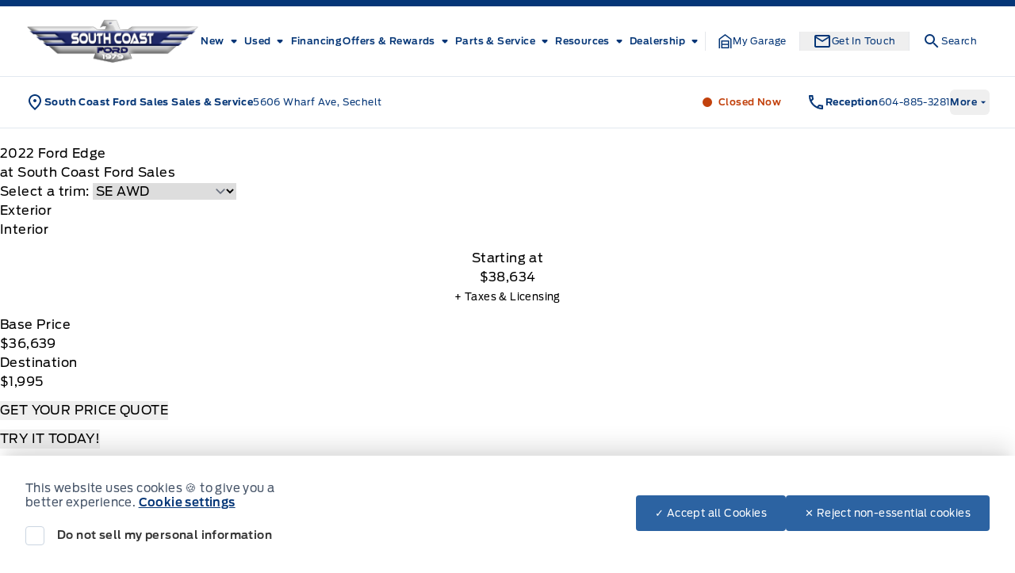

--- FILE ---
content_type: text/css
request_url: https://www.southcoastford.com/content/themes/dealer-theme/dist/css/dealer.css?ver=6.9
body_size: 77
content:
.featured-card .featured-image{position:relative}.featured-card .featured-card-overlay{display:none}.vehicle-card .vehicle-card-label{left:auto;right:0}.vehicle-card .vehicle-card-label-container{border-bottom-left-radius:1rem;border-bottom-right-radius:0;border-top-left-radius:0}

/*# sourceMappingURL=dealer.css.map*/

--- FILE ---
content_type: text/javascript
request_url: https://creativesham.blob.core.windows.net/t3websitecookie-sc/t3WebsiteCookie_CA.js
body_size: 39
content:
// t3WebsiteCookie Codebase placeholder

--- FILE ---
content_type: application/x-javascript;charset=utf-8
request_url: https://smetrics.ford.com/id?d_visid_ver=5.4.0&d_fieldgroup=A&mcorgid=EFD95E09512D2A8E0A490D4D%40AdobeOrg&mid=16601531787804539700420006263458112309&ts=1767669510714
body_size: -45
content:
{"mid":"16601531787804539700420006263458112309"}